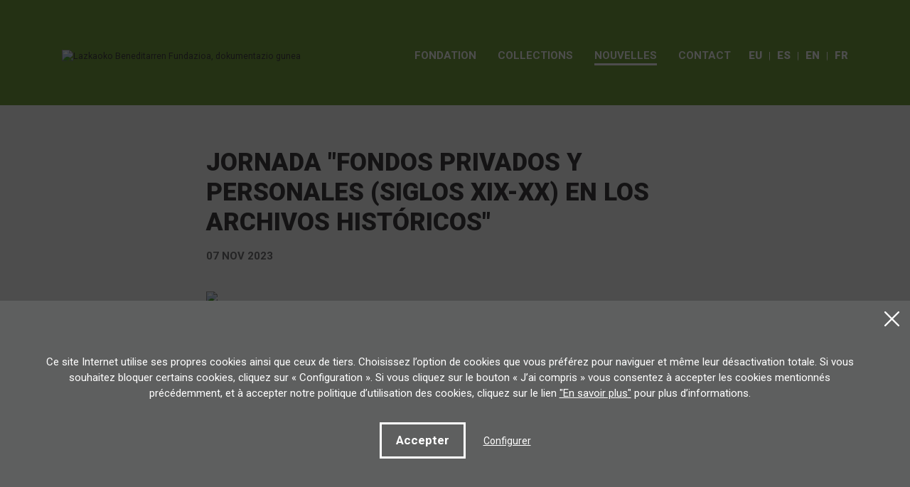

--- FILE ---
content_type: text/html; charset=UTF-8
request_url: https://www.lbf.eus/fr/albisteak/-quotfunts-pribatu-eta-pertsonalak-xix-eta-xx-mendeetakoak-agiritegi-historikoetan-quot-jardunaldia/no-14/
body_size: 8610
content:
<!DOCTYPE html>
<html lang="fr">

<head>
    <!-- Required meta tags -->
    <meta charset="utf-8">
    <title>JORNADA &quot;FONDOS PRIVADOS Y PERSONALES (SIGLOS XIX-XX) EN LOS ARCHIVOS HISTÓRICOS&quot;.Lazkaoko Beneditarren Fundazioa, dokumentazio gunea</title>
    <meta name="viewport" content="width=device-width, initial-scale=1, shrink-to-fit=no">
    <!-- SEO meta -->
    <meta name="description" content="">
    
    <!-- Facebook meta -->
    <meta property="og:title" content="JORNADA &quot;FONDOS PRIVADOS Y PERSONALES (SIGLOS XIX-XX) EN LOS ARCHIVOS HISTÓRICOS&quot;.Lazkaoko Beneditarren Fundazioa, dokumentazio gunea">
    <meta property="og:image" content="https://www.lbf.eus/img/logo-oina.svg">
    <meta property="og:url" content="https://www.lbf.eus/files/albisteak/14_1.jpg">
    <meta property="og:site-name" content="">
    <meta property="og:description" content="">
    <!-- Twitter meta -->
    <meta name="twitter:card" content="summary_large_image">
    <meta name="twitter:site" content="@lotura">
    <meta name="twitter:creator" content="@lotura">
    <meta name="twitter:title" content="JORNADA &quot;FONDOS PRIVADOS Y PERSONALES (SIGLOS XIX-XX) EN LOS ARCHIVOS HISTÓRICOS&quot;.Lazkaoko Beneditarren Fundazioa, dokumentazio gunea">
    <meta name="twitter:description" content="">
    <meta name="twitter:image:src" content="https://www.lbf.eus/img/logo-oina.svg">
    <meta name="theme-color" content="#ffffff" />
    <link rel="icon" type="image/png" href="/img/favicon.png" sizes="32x32">
    <link rel="icon" type="image/png" href="/img/favicon-180x180.png" sizes="180x180">
    <link rel="apple-touch-icon" href="/img/favicon-180x180.png">
    <link rel="alternate" hreflang="eu" href="https://www.lbf.eus/eu/albisteak/-quotfunts-pribatu-eta-pertsonalak-xix-eta-xx-mendeetakoak-agiritegi-historikoetan-quot-jardunaldia/no-14/">
    <link rel="alternate" hreflang="es-ES" href="https://www.lbf.eus/es/albisteak/-quotfunts-pribatu-eta-pertsonalak-xix-eta-xx-mendeetakoak-agiritegi-historikoetan-quot-jardunaldia/no-14/"><link rel="alternate" hreflang="en" href="https://www.lbf.eus/en/albisteak/-quotfunts-pribatu-eta-pertsonalak-xix-eta-xx-mendeetakoak-agiritegi-historikoetan-quot-jardunaldia/no-14/">
    <link rel="alternate" hreflang="fr" href="https://www.lbf.eus/fr/albisteak/-quotfunts-pribatu-eta-pertsonalak-xix-eta-xx-mendeetakoak-agiritegi-historikoetan-quot-jardunaldia/no-14/">
    
    <link rel="canonical" href="https://www.lbf.eus/eu/albisteak/-quotfunts-pribatu-eta-pertsonalak-xix-eta-xx-mendeetakoak-agiritegi-historikoetan-quot-jardunaldia/no-14/">
    <script>
        function loadCSS(href, before, media) {
            "use strict";
            var ss = window.document.createElement("link");
            var ref = before || window.document.getElementsByTagName("script")[0];
            var sheets = window.document.styleSheets;
            ss.rel = "stylesheet";
            ss.href = href;
            ss.media = "only x";
            ref.parentNode.insertBefore(ss, ref);

            function toggleMedia() {
                var defined;
                for (var i = 0; i < sheets.length; i++) {
                    if (sheets[i].href && sheets[i].href.indexOf(href) > -1) {
                        defined = true;
                    }
                }
                if (defined) {
                    ss.media = media || "all";
                } else {
                    setTimeout(toggleMedia);
                }
            }
            toggleMedia();
            return ss;
        }
        loadCSS("/css/bootstrap.min.css");
        loadCSS("/css/estiloak.css");
        loadCSS("https://fonts.googleapis.com/css2?family=Roboto:wght@400;700;900&display=swap");
        loadCSS("/css/imprimatu.css", "", "print");
    </script>
    <noscript>
        <link rel="stylesheet" href="/css/bootstrap.min.css">
        <link rel="stylesheet" href="/css/estiloak.css">
        <link rel="preconnect" href="https://fonts.gstatic.com">
        <link href="https://fonts.googleapis.com/css2?family=Roboto:wght@400;700;900&display=swap" rel="stylesheet">
        <link href="/css/imprimatu.css" rel="stylesheet" media="print">
    </noscript>
    

    <link rel="manifest" href="/manifest.json">
    </link>
</head>

<body class="header" itemscope itemtype="http://schema.org/WebPage">
    <!-- INICIO Precarga -->
<style>
	#contenido-carga {opacity: 1;transition: opacity 1s; }
	#contenido-carga.ezkutatu {opacity: 0;transition: none}
	#loading {position: fixed;z-index: 100000;margin-top: 0;top: 0;bottom: 0;right: 0;left: 0;background: #fff}
	
	.precarga {-webkit-transition: all 0.5s ease-in-out;-moz-transition: all 0.5s ease-in-out;-o-transition: all 0.5s ease-in-out;-ms-transition: all 0.5s ease-in-out;opacity: 1;visibility: visible}
	.precarga.quitar {opacity: 0;visibility: hidden}
	
		.loader {
	  width: 40px;
	  height: 40px;
	  border-radius: 50%;
	  border: solid 4px;
	  border-color: #000000 #00000010 #00000010;
	  position: relative;
	  animation-name: spin;
	  animation-duration: 1s;
	  animation-iteration-count: infinite;
	  animation-timing-function: linear;
	
	}
	
	@keyframes spin {
	  to {
		transform: rotate(360deg);
	  }
	}
		.loader-wrapper {
			display: flex;
	  flex-wrap: wrap;
	  justify-content: center;
			  width: 100%;
			height: 100%;
		}
		.container-loader {margin: 1.5%;
	  display: inline-flex;
	  justify-content: center;
	  align-items: center;
	  width: 100%;
			height: 100%;
	  background-color: #fff;
	
	}
	</style>
	<script>
		var elements = '<div class="loader-wrapper"><div class="container-loader"><div class="loader"></div></div></div>';
		var precarga = document.createElement('div');
		var body = document.getElementsByTagName('body')[0];
		precarga.id = 'loading';
		precarga.className += "precarga";
		body.className += " sinScroll";
		body.appendChild(precarga);
		precarga.innerHTML = elements;
		window.onload = function presenta() {
				document.getElementById("contenido-carga").classList.remove("ezkutatu");
				precarga.className += " quitar";	
				document.getElementsByTagName('body')[0].classList.remove("sinScroll");
			}
	</script>
	<noscript>
	<style>
		#loading {display: none}
		#contenido-carga.ezkutatu {opacity: 1;visibility: visible}
	</style>
	</noscript>
	<!-- FIN Precarga -->
	
	
	
	
	

    <div id="contenido-carga" class="ezkutatu">
        <p class="sr-only"><a href="#contenido" accesskey="c">Ir directamente al contenido</a></p>
        <!-- INICIO Cabecera -->
        
<script>
  window.addEventListener('DOMContentLoaded', function () {
    var resolucion = window.innerWidth;

    var resolucionAnterior = Get_Cookie('web_resolucion')
    //alert (resolucion + "--" + resolucionAnterior);
    var today = new Date();
    var expires = new Date(today.getTime() + (1000 * 60 * 60 * 24)); // 1 dia
    if (resolucion != resolucionAnterior) {
      //alert (resolucion + "--" + resolucionAnterior);
      Set_Cookie("web_resolucion", resolucion, expires, "/", "");
      location.reload(true);
    }
  });
</script>



<div id="header">
  <div class="container-fluid">
    <div class="row">
      <div class="col-12">
        <nav class="navbar navbar-expand-lg navbar-menu"> <a class="navbar-brand" href="/"><img src="/img/logo.svg" alt="Lazkaoko Beneditarren Fundazioa, dokumentazio gunea"></a>
          <button class="navbar-toggler" type="button" data-toggle="collapse" data-target="#navbarSupportedContent"
            aria-controls="navbarSupportedContent" aria-expanded="false" aria-label="Toggle navigation"> <span class="navbar-toggler-icon"></span> </button>
          <div class="collapse navbar-collapse" id="navbarSupportedContent">
            <ul class="nav nav-hizkuntzak">
              <li class="nav-item">
                <a class="nav-link" hreflang="eu" href="/eu/albisteak/-quotfunts-pribatu-eta-pertsonalak-xix-eta-xx-mendeetakoak-agiritegi-historikoetan-quot-jardunaldia/no-14/">EU</a>
              </li>
              <li class="nav-item">
                <a class="nav-link" hreflang="fr" href="/es/albisteak/-quotfunts-pribatu-eta-pertsonalak-xix-eta-xx-mendeetakoak-agiritegi-historikoetan-quot-jardunaldia/no-14/">ES</a>
              </li>
              <li class="nav-item">
                <a class="nav-link" hreflang="en" href="/en/albisteak/-quotfunts-pribatu-eta-pertsonalak-xix-eta-xx-mendeetakoak-agiritegi-historikoetan-quot-jardunaldia/no-14/">EN</a>
              </li>
              <li class="nav-item">
                <a class="nav-link active" hreflang="fr" href="/fr/albisteak/-quotfunts-pribatu-eta-pertsonalak-xix-eta-xx-mendeetakoak-agiritegi-historikoetan-quot-jardunaldia/no-14/">FR</a>
              </li>
            </ul>
            <ul class="navbar-nav mr-auto">
              <li class="nav-item dropdown ">
                <a class="nav-link dropdown-toggle" href="#" id="navbarDropdown" role="button" data-toggle="dropdown" aria-haspopup="true" aria-expanded="false">Fondation</a>
              <div class="dropdown-menu" aria-labelledby="navbarDropdown">
              	
              	<a class="dropdown-item" href="/fr/fundazioa/le-contexte/co-1/">Le contexte</a><a class="dropdown-item" href="/fr/fundazioa/le-fondation/co-2/">Le fondation</a><a class="dropdown-item" href="/fr/fundazioa/les-objectibs/co-3/">Les objectibs</a>
              </div>
            </li>
              <li class="nav-item "> <a class="nav-link" href="/fr/funtsak/">Collections</a> </li>
              <li class="nav-item active"> <a class="nav-link" href="/fr/albisteak/">Nouvelles</a> </li>
              <li class="nav-item "> <a class="nav-link" href="/fr/harremanetarako/">Contact</a> </li>
            </ul>

          </div>
        </nav>
      </div>
    </div>
  </div>
</div>
        <!-- FIN Cabecera -->
        <!-- INICIO Cuerpo -->
        <section role="main" id="contenido">
            
            <div class="container-fluid">
                <div class="row justify-content-center">
                    <div class="col-12 col-md-11 col-lg-10 col-xl-8">
                        <header>
                            <h1 class="barruan">JORNADA &quot;FONDOS PRIVADOS Y PERSONALES (SIGLOS XIX-XX) EN LOS ARCHIVOS HISTÓRICOS&quot;</h1>
                            <p class="data">07 Nov 2023</p>
                        </header>
                        <article>
                            <p><img src="/files/albisteak/14_2.jpg"></p>
                            <p>Lazkaoko Beneditarren Fundazioa ha participado en la jornada “Fondos privados y personales (siglos XIX-XX) en los archivos históricos” organizada por el Archivo Histórico de Euskadi y la Fundación Sabino Arana. La jornada se ha celebrado el 7 de noviembre en la sede de la Fundación Sabino Arana, en Bilbao, y en ella han participado Borja Aguinagalde, director del Archivo Histórico de Euskadi, Miquel Pérez, responsable de difusión del Archivo Histórico de Catalunya, Iñaki Goiogana, archivero de la Fundación Sabino Arana, y Miren Barandiaran, en representación de Lazkaoko Beneditarren Fundazioa. En la jornada se ha tratado sobre la aportación que los archivos privados hacen a la investigación, así como sobre la necesidad de garantizar su conservación y difusión.</p>
                        </article>
                        
                        <footer>
                            <div class="row">
                                <div class="col-12 col-sm-6"><p><a href="/fr/albisteak/" class="itzuli">Retour à la liste</a></p></div>
                                <div class="col-12 col-sm-6">
                                    <div id="social">
                                        <a href="https://wa.me/?text=https://www.lbf.eus/fr/albisteak/jornada-quotfondos-privados-y-personales-siglos-xix-xx-en-los-archivos-historicos-quot/no-14/" title="Compartir en Whatsapp" class="social" target="_blank" style="display: inline-block; border-radius: 26px; line-height: 26px; height: 26px; width: 26px; text-align: center;"><svg xmlns="http://www.w3.org/2000/svg" xmlns:xlink="http://www.w3.org/1999/xlink" viewBox="0 0 32 42" version="1.1" role="img" aria-labelledby="at-svg-whatsapp-4" style="fill: rgb(255, 255, 255); width: 24px; height: 24px;">
                                                <g data-v-559596b1="">
                                                    <path d="M19.11 17.205c-.372 0-1.088 1.39-1.518 1.39a.63.63 0 0 1-.315-.1c-.802-.402-1.504-.817-2.163-1.447-.545-.516-1.146-1.29-1.46-1.963a.426.426 0 0 1-.073-.215c0-.33.99-.945.99-1.49 0-.143-.73-2.09-.832-2.335-.143-.372-.214-.487-.6-.487-.187 0-.36-.043-.53-.043-.302 0-.53.115-.746.315-.688.645-1.032 1.318-1.06 2.264v.114c-.015.99.472 1.977 1.017 2.78 1.23 1.82 2.506 3.41 4.554 4.34.616.287 2.035.888 2.722.888.817 0 2.15-.515 2.478-1.318.13-.33.244-.73.244-1.088 0-.058 0-.144-.03-.215-.1-.172-2.434-1.39-2.678-1.39zm-2.908 7.593c-1.747 0-3.48-.53-4.942-1.49L7.793 24.41l1.132-3.337a8.955 8.955 0 0 1-1.72-5.272c0-4.955 4.04-8.995 8.997-8.995S25.2 10.845 25.2 15.8c0 4.958-4.04 8.998-8.998 8.998zm0-19.798c-5.96 0-10.8 4.842-10.8 10.8 0 1.964.53 3.898 1.546 5.574L5 27.176l5.974-1.92a10.807 10.807 0 0 0 16.03-9.455c0-5.958-4.842-10.8-10.802-10.8z" fill-rule="evenodd"></path>
                                                </g>
                                            </svg></a>
                                        <a href="https://www.linkedin.com/sharing/share-offsite/?url=https://www.lbf.eus/fr/albisteak/jornada-quotfondos-privados-y-personales-siglos-xix-xx-en-los-archivos-historicos-quot/no-14/" title="Compartir en Linkedin" class="social" target="_blank" style="display: inline-block; border-radius: 26px; line-height: 26px; height: 26px; width: 26px; text-align: center;"><svg xmlns="http://www.w3.org/2000/svg" xmlns:xlink="http://www.w3.org/1999/xlink" viewBox="0 0 32 44" version="1.1" role="img" aria-labelledby="at-svg-linkedin-1" style="fill: rgb(255, 255, 255); width: 24px; height: 24px;">
                                                <g data-v-559596b1="">
                                                    <path d="M26 25.963h-4.185v-6.55c0-1.56-.027-3.57-2.175-3.57-2.18 0-2.51 1.7-2.51 3.46v6.66h-4.182V12.495h4.012v1.84h.058c.558-1.058 1.924-2.174 3.96-2.174 4.24 0 5.022 2.79 5.022 6.417v7.386zM8.23 10.655a2.426 2.426 0 0 1 0-4.855 2.427 2.427 0 0 1 0 4.855zm-2.098 1.84h4.19v13.468h-4.19V12.495z" fill-rule="evenodd"></path>
                                                </g>
                                            </svg></a>
                                        <a href="http://twitter.com/share?url=https://www.lbf.eus/fr/albisteak/jornada-quotfondos-privados-y-personales-siglos-xix-xx-en-los-archivos-historicos-quot/no-14/" title="Compartir en Twitter" class="social" target="_blank" style="display: inline-block; border-radius: 26px; line-height: 26px; height: 26px; width: 26px; text-align: center;"><svg xmlns="http://www.w3.org/2000/svg" xmlns:xlink="http://www.w3.org/1999/xlink" viewBox="0 0 32 42" version="1.1" role="img" aria-labelledby="at-svg-twitter-2" style="fill: rgb(255, 255, 255); width: 24px; height: 24px;">
                                                <g data-v-559596b1="">
                                                    <path d="M27.996 10.116c-.81.36-1.68.602-2.592.71a4.526 4.526 0 0 0 1.984-2.496 9.037 9.037 0 0 1-2.866 1.095 4.513 4.513 0 0 0-7.69 4.116 12.81 12.81 0 0 1-9.3-4.715 4.49 4.49 0 0 0-.612 2.27 4.51 4.51 0 0 0 2.008 3.755 4.495 4.495 0 0 1-2.044-.564v.057a4.515 4.515 0 0 0 3.62 4.425 4.52 4.52 0 0 1-2.04.077 4.517 4.517 0 0 0 4.217 3.134 9.055 9.055 0 0 1-5.604 1.93A9.18 9.18 0 0 1 6 23.85a12.773 12.773 0 0 0 6.918 2.027c8.3 0 12.84-6.876 12.84-12.84 0-.195-.005-.39-.014-.583a9.172 9.172 0 0 0 2.252-2.336" fill-rule="evenodd"></path>
                                                </g>
                                            </svg></a>
                                        <a href="http://www.facebook.com/sharer.php?u=https://www.lbf.eus/fr/albisteak/jornada-quotfondos-privados-y-personales-siglos-xix-xx-en-los-archivos-historicos-quot/no-14/" title="Compartir en Facebook" class="social" target="_blank" style="display: inline-block; border-radius: 26px; line-height: 26px; height: 26px; width: 26px; text-align: center;"><svg xmlns="http://www.w3.org/2000/svg" xmlns:xlink="http://www.w3.org/1999/xlink" viewBox="0 0 32 42" version="1.1" role="img" aria-labelledby="at-svg-facebook-3" style="fill: rgb(255, 255, 255); width: 24px; height: 24px;">
                                                <g data-v-559596b1="">
                                                    <path d="M22 5.16c-.406-.054-1.806-.16-3.43-.16-3.4 0-5.733 1.825-5.733 5.17v2.882H9v3.913h3.837V27h4.604V16.965h3.823l.587-3.913h-4.41v-2.5c0-1.123.347-1.903 2.198-1.903H22V5.16z" fill-rule="evenodd"></path>
                                                </g>
                                            </svg></a>
                                        <a href="mailto:?Subject=Simple Share Buttons&amp;Body=Ésto%20te%20puede%20interesar:%20 https://www.lbf.eus/fr/albisteak/jornada-quotfondos-privados-y-personales-siglos-xix-xx-en-los-archivos-historicos-quot/no-14/" title="Enviar por correo" class="social" style="display: inline-block; border-radius: 26px; line-height: 26px; height: 26px; width: 26px; text-align: center;"><svg xmlns="http://www.w3.org/2000/svg" xmlns:xlink="http://www.w3.org/1999/xlink" viewBox="0 0 32 42" version="1.1" role="img" aria-labelledby="at-svg-email-5" style="fill: rgb(255, 255, 255); width: 20px; height: 20px;">
                                                <g data-v-559596b1="">
                                                    <g fill-rule="evenodd"></g>
                                                    <path d="M27 22.757c0 1.24-.988 2.243-2.19 2.243H7.19C5.98 25 5 23.994 5 22.757V13.67c0-.556.39-.773.855-.496l8.78 5.238c.782.467 1.95.467 2.73 0l8.78-5.238c.472-.28.855-.063.855.495v9.087z"></path>
                                                    <path d="M27 9.243C27 8.006 26.02 7 24.81 7H7.19C5.988 7 5 8.004 5 9.243v.465c0 .554.385 1.232.857 1.514l9.61 5.733c.267.16.8.16 1.067 0l9.61-5.733c.473-.283.856-.96.856-1.514v-.465z"></path>
                                                </g>
                                            </svg>
                                        </a>
                                    </div>
                                </div>
                            </div>
                        </footer>
                        
                    </div>
                </div>
            </div>


        </section>
        <!-- FIN Cuerpo -->
        <!-- INICIO Pie -->
        <footer role="contentinfo">
    <div id="footer">
        <div class="funtsak-ikertzailea">
            <div class="funtsak">
                <h2></h2>
                
                <p><a href="/fr/harremanetarako/" class="btn-harremana">Contactez-nous </a></p>
            </div>
            <div class="ikertzailea">
                <h2></h2>
                
                <p><a href="/fr/harremanetarako/" class="btn-harremana">Contactez-nous</a></p>
            </div>
        </div>

        <div class="container-fluid">
            <div class="row justify-content-center">
                <div class="col-12">
                    <div class="text-center">
                        <p class="logo-pie"><a href="/"><img src="/img/logo-oina.svg"
                                    alt="Lazkaoko Beneditarren Fundazioa, dokumentazio gunea"></a></p>
                        <p>lbf@lbf.eus<br>
                            (+34) 943 888 781</p>
                        <p><a href="/fr/harremanetarako/" class="btn btn-jarri">Contactez-nous </a></p>
                        <p class="dir">Elosegi 27, 20210 Lazkao, Gipuzkoa</p>
                        <p class="maps"><a
                                href="https://www.google.com/maps/place/Lazkaoko+Beneditarren+Fundazioa/@43.0368448,-2.1890695,16.73z/data=!4m13!1m7!3m6!1s0xd503701e82dde79:0xb474dc0ec60510b!2sElosegi+Kalea,+27,+20210+Lazkao,+Gipuzkoa!3b1!8m2!3d43.0367741!4d-2.1880534!3m4!1s0xd503701c15faeb5:0xa251f934b6a75e38!8m2!3d43.0366759!4d-2.1879264"
                                target="_blank">GOOGLE MAPSEN IKUSI</a></p>
                    </div>
                </div>
            </div>
            <div class="row">
                <div class="col-12 col-md-8">
                    <div class="nav nav-legal">

                        <li class="nav-item">
                            <a class="nav-link" href="/fr/legal/conditions-dutilisation/co-8/">Conditions d'utilisation</a>
                          </li><li class="nav-item">
                            <a class="nav-link" href="/fr/legal/politique-de-confidentialite/co-9/">Politique de confidentialité</a>
                          </li><li class="nav-item">
                            <a class="nav-link" href="/fr/legal/politique-en-matiere-de-cookies/co-10/">Politique en matière de cookies</a>
                          </li>
                    </div>
                </div>
                <div class="col-12 col-md-4">
                    <p class="garapena"><a href="https://www.lotura.com" target="_blank">Desarrollado po <img
                                src="/img/logo-lotura.svg"></a></p>
                </div>
            </div>
        </div>

    </div>
</footer>

<div class="identity-noticebar edge" id="layer_cookie">
    <a id="cerrarnoticebar_x" href="#" class="delete-cookies"></a>
    <div class="identity-noticebar-content"><span class="notice">
            Ce site Internet utilise ses propres cookies ainsi que ceux de tiers. Choisissez l’option de cookies que
            vous préférez pour naviguer et même leur désactivation totale. Si vous souhaitez bloquer certains cookies,
            cliquez sur « Configuration ». Si vous cliquez sur le bouton « J’ai compris » vous consentez à accepter les
            cookies mentionnés précédemment, et à accepter notre politique d’utilisation des cookies, cliquez sur le
            lien <a href="/fr/legal/plitica-cookies/co-10/"
            target="_blank">"En savoir plus"</a>  pour plus d’informations.

        </span>
        <div class="well-cookiebutton">
            <a id="cerrarnoticebar" target="_blank" class="btn-cookie">Accepter</a>
            <!--<a  id="rechazar" target="_blank"  class="btn-cookie">Rechazar</a>-->
            <a href="#" id="configurar" class="btn-configurar">Configurer</a>
        </div>
    </div>
</div>
<div id="capa_fondo_gris"></div>
<div class="itzala-configurar"></div>
<div class="well-configurar">
    <a href="#" id="cerrar_configurar" class="delete-cookies"></a>
    <h2>Personnalisation des cookies</h2>
    <form>
        <div id="lista-cookies">
            <div class="lista-cookies">
                <h3>Cookies Analytics</h3>
                <div class="onoffswitch">
                    <input type="checkbox" name="opcion_analitica" class="onoffswitch-checkbox" id="opcion_analitica"
                        tabindex="0">
                    <label class="onoffswitch-label" for="opcion_analitica">
                        <span class="onoffswitch-inner"></span>
                        <span class="onoffswitch-switch"></span>
                    </label>
                </div>
                <p>Ce site Internet utilise les cookies de tiers afin de calculer le nombre d’utilisateurs et ainsi réaliser la mesure et l'analyse statistique de l’utilisation que font les utilisateurs du service offert. Pour cela, leur navigation est analysée sur notre site Web afin d’améliorer l’offre de produits ou de services que nous leur proposons au moyen du cookie Google Analytics. </p>
            </div>
    
        </div>
        <button type="button" class="btn-guardarcookie" id="btn-guardarcookie">Modifier la configuration</button>
    </form>
</div>
<style>
    .well-configurar {
        transition: all 0.5s ease;
        background: #5e5f5f;
        width: 100%;
        max-width: 600px;
        position: fixed;
        left: 0;
        top: 0;
        height: 100%;
        overflow-y: auto;
        visibility: hidden;
        opacity: 0;
        color: #fff;
        padding: 50px 30px 30px 30px;
        z-index: 100000000000001;
        left: -100%;
        font-size: 1.5rem;
    }

    .well-configurar h2 {
        margin-bottom: 20px;
        color: #fff;
    }

    .well-configurar h3 {
        color: #fff;
    }

    .well-configurar input:focus~label,
    .well-configurar input:valid~label,
    .well-configurar textarea:focus~label,
    .well-configurar textarea:valid~label {
        opacity: 1;
    }

    .itzala-configurar {
        display: block;
        position: fixed;
        left: 0;
        top: 0;
        ;
        right: 0;
        bottom: 0;
        width: 100%;
        height: 100%;
        background: rgba(0, 0, 0, 0.5);
        z-index: 100000000000000;
        left: -100%;
    }

    .well-configurar p {
        margin-bottom: 30px;
    }

    .link-cookie {
        color: #fff;
        text-decoration: underline;
    }

    .link-cookie:hover {
        color: #fff;
        text-decoration: none;
    }

    .identity-noticebar {
        background: #5e5f5f;
        min-height: 30px;
        width: 100%;
        display: none;
        position: fixed;
        bottom: 0;
        left: 0;
        z-index: 2000 !important;
        transition: all 0.5s ease;
        padding: 70px 50px 40px;
    }

    .identity-noticebar+div {
        z-index: 1999 !important;
        position: fixed;
        background: #000;
        display: block;
        width: 100%;
        height: 100%;
        opacity: 0.7;
        top: 0;
        right: 0;
        bottom: 0;
        left: 0;
    }

    /*
.identity-noticebar:not([style*="display:none"]) + div 
 {
   display: none !important;
 }
 */
    .mostrar-configurador .identity-noticebar {
        display: none;
        visibility: hidden;
        opacity: 0;
    }

    .mostrar-configurador .well-configurar,
    .mostrar-configurador .itzala-configurar {
        visibility: visible;
        opacity: 1;
        left: 0;
    }

    .identity-noticebar-content {
        padding: 5px 10px
    }

    .identity-noticebar-content span {
        font-size: 15px;
        color: #fff;
        display: block;
        text-align: center;
        margin-right: 15px
    }

    .identity-noticebar-content span a {
        color: #fff;
        text-decoration: underline
    }

    .well-cookiebutton {
        display: block;
        text-align: center;
        padding: 20px;
    }

    .btn-cookie,
    .btn-guardarcookie {
        border: 3px solid #ffffff;
        -moz-border-radius: 0px;
        -webkit-border-radius: 0px;
        border-radius: 0px;
        -moz-background-clip: padding;
        -webkit-background-clip: padding-box;
        background-clip: padding-box;
        padding: 10px 20px;
        font-weight: bold;
        display: inline-block;
        color: #fff !important;
        text-align: center;
        margin: 10px 10px 10px 10px;
        text-decoration: none;
        cursor: pointer;
        font-size: 17px;
    }

    .btn-guardarcookie {
        background: none;
        margin: -10px 10px 10px 0px;
    }

    .btn-cookie:hover,
    .btn-configurar:hover {
        opacity: 0.7;
        text-decoration: none;
    }

    .btn-configurar {
        font-size: 1.4rem;
        font-weight: normal;
        margin: 20px 10px 30px 10px;
        text-decoration: underline;
        color: #fff !important;
    }

    .onoffswitch {
        position: absolute;
        right: 0;
        top: -5px;
        width: 90px;
        -webkit-user-select: none;
        -moz-user-select: none;
        -ms-user-select: none;
    }

    .onoffswitch-checkbox {
        position: absolute;
        opacity: 0;
        pointer-events: none;
    }

    .onoffswitch-label {
        display: block;
        overflow: hidden;
        cursor: pointer;
        border: 2px solid #999999;
        border-radius: 20px;
    }

    .onoffswitch-inner {
        display: block;
        width: 200%;
        margin-left: -100%;
        transition: margin 0.3s ease-in 0s;
    }

    .onoffswitch-inner:before,
    .onoffswitch-inner:after {
        display: block;
        float: left;
        width: 50%;
        height: 30px;
        padding: 0;
        line-height: 30px;
        font-size: 14px;
        color: white;
        font-family: Trebuchet, Arial, sans-serif;
        font-weight: bold;
        box-sizing: border-box;
    }

    .onoffswitch-inner:before {
        content: "ON";
        padding-left: 10px;
        background-color: #686868;
        color: #FFFFFF;
    }

    .onoffswitch-inner:after {
        content: "OFF";
        padding-right: 10px;
        background-color: #EEEEEE;
        color: #999999;
        text-align: right;
    }

    .onoffswitch-switch {
        display: block;
        width: 18px;
        height: 18px;
        margin: 6px;
        background: #FFFFFF;
        position: absolute;
        top: 2px;
        bottom: 0;
        right: 56px;
        border: 2px solid #999999;
        border-radius: 20px;
        transition: all 0.3s ease-in 0s;
    }

    .onoffswitch-checkbox:checked+.onoffswitch-label .onoffswitch-inner {
        margin-left: 0;
    }

    .onoffswitch-checkbox:checked+.onoffswitch-label .onoffswitch-switch {
        right: 6px;
    }

    .lista-cookies {
        position: relative;
        margin-bottom: 50px;
    }

    .lista-cookies h3 {
        margin-bottom: 10px;
        padding-right: 80px;
    }

    .delete-cookies {
        background-image: url("[data-uri]");
        width: 21px;
        height: 21px;
        background-size: 21px 21px;
        display: block;
        position: absolute;
        top: 15px;
        right: 15px;
    }
</style>

    </div>
    <script src="https://code.jquery.com/jquery-3.3.1.min.js" integrity="sha256-FgpCb/KJQlLNfOu91ta32o/NMZxltwRo8QtmkMRdAu8=" crossorigin="anonymous"></script>
    <script src="https://cdnjs.cloudflare.com/ajax/libs/popper.js/1.14.7/umd/popper.min.js" integrity="sha384-UO2eT0CpHqdSJQ6hJty5KVphtPhzWj9WO1clHTMGa3JDZwrnQq4sF86dIHNDz0W1" crossorigin="anonymous">
    </script>
    <script src="https://stackpath.bootstrapcdn.com/bootstrap/4.3.1/js/bootstrap.min.js" integrity="sha384-JjSmVgyd0p3pXB1rRibZUAYoIIy6OrQ6VrjIEaFf/nJGzIxFDsf4x0xIM+B07jRM" crossorigin="anonymous">
    </script>
    <script src="/js/headroom.min.js"></script>
    <script src="/js/app.js"></script>
    <script src="/js/cookie.js"></script>
</body>

</html>

--- FILE ---
content_type: text/html; charset=UTF-8
request_url: https://www.lbf.eus/fr/albisteak/-quotfunts-pribatu-eta-pertsonalak-xix-eta-xx-mendeetakoak-agiritegi-historikoetan-quot-jardunaldia/no-14/
body_size: 8478
content:
<!DOCTYPE html>
<html lang="fr">

<head>
    <!-- Required meta tags -->
    <meta charset="utf-8">
    <title>JORNADA &quot;FONDOS PRIVADOS Y PERSONALES (SIGLOS XIX-XX) EN LOS ARCHIVOS HISTÓRICOS&quot;.Lazkaoko Beneditarren Fundazioa, dokumentazio gunea</title>
    <meta name="viewport" content="width=device-width, initial-scale=1, shrink-to-fit=no">
    <!-- SEO meta -->
    <meta name="description" content="">
    
    <!-- Facebook meta -->
    <meta property="og:title" content="JORNADA &quot;FONDOS PRIVADOS Y PERSONALES (SIGLOS XIX-XX) EN LOS ARCHIVOS HISTÓRICOS&quot;.Lazkaoko Beneditarren Fundazioa, dokumentazio gunea">
    <meta property="og:image" content="https://www.lbf.eus/img/logo-oina.svg">
    <meta property="og:url" content="https://www.lbf.eus/files/albisteak/14_1.jpg">
    <meta property="og:site-name" content="">
    <meta property="og:description" content="">
    <!-- Twitter meta -->
    <meta name="twitter:card" content="summary_large_image">
    <meta name="twitter:site" content="@lotura">
    <meta name="twitter:creator" content="@lotura">
    <meta name="twitter:title" content="JORNADA &quot;FONDOS PRIVADOS Y PERSONALES (SIGLOS XIX-XX) EN LOS ARCHIVOS HISTÓRICOS&quot;.Lazkaoko Beneditarren Fundazioa, dokumentazio gunea">
    <meta name="twitter:description" content="">
    <meta name="twitter:image:src" content="https://www.lbf.eus/img/logo-oina.svg">
    <meta name="theme-color" content="#ffffff" />
    <link rel="icon" type="image/png" href="/img/favicon.png" sizes="32x32">
    <link rel="icon" type="image/png" href="/img/favicon-180x180.png" sizes="180x180">
    <link rel="apple-touch-icon" href="/img/favicon-180x180.png">
    <link rel="alternate" hreflang="eu" href="https://www.lbf.eus/eu/albisteak/-quotfunts-pribatu-eta-pertsonalak-xix-eta-xx-mendeetakoak-agiritegi-historikoetan-quot-jardunaldia/no-14/">
    <link rel="alternate" hreflang="es-ES" href="https://www.lbf.eus/es/albisteak/-quotfunts-pribatu-eta-pertsonalak-xix-eta-xx-mendeetakoak-agiritegi-historikoetan-quot-jardunaldia/no-14/"><link rel="alternate" hreflang="en" href="https://www.lbf.eus/en/albisteak/-quotfunts-pribatu-eta-pertsonalak-xix-eta-xx-mendeetakoak-agiritegi-historikoetan-quot-jardunaldia/no-14/">
    <link rel="alternate" hreflang="fr" href="https://www.lbf.eus/fr/albisteak/-quotfunts-pribatu-eta-pertsonalak-xix-eta-xx-mendeetakoak-agiritegi-historikoetan-quot-jardunaldia/no-14/">
    
    <link rel="canonical" href="https://www.lbf.eus/eu/albisteak/-quotfunts-pribatu-eta-pertsonalak-xix-eta-xx-mendeetakoak-agiritegi-historikoetan-quot-jardunaldia/no-14/">
    <script>
        function loadCSS(href, before, media) {
            "use strict";
            var ss = window.document.createElement("link");
            var ref = before || window.document.getElementsByTagName("script")[0];
            var sheets = window.document.styleSheets;
            ss.rel = "stylesheet";
            ss.href = href;
            ss.media = "only x";
            ref.parentNode.insertBefore(ss, ref);

            function toggleMedia() {
                var defined;
                for (var i = 0; i < sheets.length; i++) {
                    if (sheets[i].href && sheets[i].href.indexOf(href) > -1) {
                        defined = true;
                    }
                }
                if (defined) {
                    ss.media = media || "all";
                } else {
                    setTimeout(toggleMedia);
                }
            }
            toggleMedia();
            return ss;
        }
        loadCSS("/css/bootstrap.min.css");
        loadCSS("/css/estiloak.css");
        loadCSS("https://fonts.googleapis.com/css2?family=Roboto:wght@400;700;900&display=swap");
        loadCSS("/css/imprimatu.css", "", "print");
    </script>
    <noscript>
        <link rel="stylesheet" href="/css/bootstrap.min.css">
        <link rel="stylesheet" href="/css/estiloak.css">
        <link rel="preconnect" href="https://fonts.gstatic.com">
        <link href="https://fonts.googleapis.com/css2?family=Roboto:wght@400;700;900&display=swap" rel="stylesheet">
        <link href="/css/imprimatu.css" rel="stylesheet" media="print">
    </noscript>
    

    <link rel="manifest" href="/manifest.json">
    </link>
</head>

<body class="header" itemscope itemtype="http://schema.org/WebPage">
    <!-- INICIO Precarga -->
<style>
	#contenido-carga {opacity: 1;transition: opacity 1s; }
	#contenido-carga.ezkutatu {opacity: 0;transition: none}
	#loading {position: fixed;z-index: 100000;margin-top: 0;top: 0;bottom: 0;right: 0;left: 0;background: #fff}
	
	.precarga {-webkit-transition: all 0.5s ease-in-out;-moz-transition: all 0.5s ease-in-out;-o-transition: all 0.5s ease-in-out;-ms-transition: all 0.5s ease-in-out;opacity: 1;visibility: visible}
	.precarga.quitar {opacity: 0;visibility: hidden}
	
		.loader {
	  width: 40px;
	  height: 40px;
	  border-radius: 50%;
	  border: solid 4px;
	  border-color: #000000 #00000010 #00000010;
	  position: relative;
	  animation-name: spin;
	  animation-duration: 1s;
	  animation-iteration-count: infinite;
	  animation-timing-function: linear;
	
	}
	
	@keyframes spin {
	  to {
		transform: rotate(360deg);
	  }
	}
		.loader-wrapper {
			display: flex;
	  flex-wrap: wrap;
	  justify-content: center;
			  width: 100%;
			height: 100%;
		}
		.container-loader {margin: 1.5%;
	  display: inline-flex;
	  justify-content: center;
	  align-items: center;
	  width: 100%;
			height: 100%;
	  background-color: #fff;
	
	}
	</style>
	<script>
		var elements = '<div class="loader-wrapper"><div class="container-loader"><div class="loader"></div></div></div>';
		var precarga = document.createElement('div');
		var body = document.getElementsByTagName('body')[0];
		precarga.id = 'loading';
		precarga.className += "precarga";
		body.className += " sinScroll";
		body.appendChild(precarga);
		precarga.innerHTML = elements;
		window.onload = function presenta() {
				document.getElementById("contenido-carga").classList.remove("ezkutatu");
				precarga.className += " quitar";	
				document.getElementsByTagName('body')[0].classList.remove("sinScroll");
			}
	</script>
	<noscript>
	<style>
		#loading {display: none}
		#contenido-carga.ezkutatu {opacity: 1;visibility: visible}
	</style>
	</noscript>
	<!-- FIN Precarga -->
	
	
	
	
	

    <div id="contenido-carga" class="ezkutatu">
        <p class="sr-only"><a href="#contenido" accesskey="c">Ir directamente al contenido</a></p>
        <!-- INICIO Cabecera -->
        
<script>
  window.addEventListener('DOMContentLoaded', function () {
    var resolucion = window.innerWidth;

    var resolucionAnterior = Get_Cookie('web_resolucion')
    //alert (resolucion + "--" + resolucionAnterior);
    var today = new Date();
    var expires = new Date(today.getTime() + (1000 * 60 * 60 * 24)); // 1 dia
    if (resolucion != resolucionAnterior) {
      //alert (resolucion + "--" + resolucionAnterior);
      Set_Cookie("web_resolucion", resolucion, expires, "/", "");
      location.reload(true);
    }
  });
</script>



<div id="header">
  <div class="container-fluid">
    <div class="row">
      <div class="col-12">
        <nav class="navbar navbar-expand-lg navbar-menu"> <a class="navbar-brand" href="/"><img src="/img/logo.svg" alt="Lazkaoko Beneditarren Fundazioa, dokumentazio gunea"></a>
          <button class="navbar-toggler" type="button" data-toggle="collapse" data-target="#navbarSupportedContent"
            aria-controls="navbarSupportedContent" aria-expanded="false" aria-label="Toggle navigation"> <span class="navbar-toggler-icon"></span> </button>
          <div class="collapse navbar-collapse" id="navbarSupportedContent">
            <ul class="nav nav-hizkuntzak">
              <li class="nav-item">
                <a class="nav-link" hreflang="eu" href="/eu/albisteak/-quotfunts-pribatu-eta-pertsonalak-xix-eta-xx-mendeetakoak-agiritegi-historikoetan-quot-jardunaldia/no-14/">EU</a>
              </li>
              <li class="nav-item">
                <a class="nav-link" hreflang="fr" href="/es/albisteak/-quotfunts-pribatu-eta-pertsonalak-xix-eta-xx-mendeetakoak-agiritegi-historikoetan-quot-jardunaldia/no-14/">ES</a>
              </li>
              <li class="nav-item">
                <a class="nav-link" hreflang="en" href="/en/albisteak/-quotfunts-pribatu-eta-pertsonalak-xix-eta-xx-mendeetakoak-agiritegi-historikoetan-quot-jardunaldia/no-14/">EN</a>
              </li>
              <li class="nav-item">
                <a class="nav-link active" hreflang="fr" href="/fr/albisteak/-quotfunts-pribatu-eta-pertsonalak-xix-eta-xx-mendeetakoak-agiritegi-historikoetan-quot-jardunaldia/no-14/">FR</a>
              </li>
            </ul>
            <ul class="navbar-nav mr-auto">
              <li class="nav-item dropdown ">
                <a class="nav-link dropdown-toggle" href="#" id="navbarDropdown" role="button" data-toggle="dropdown" aria-haspopup="true" aria-expanded="false">Fondation</a>
              <div class="dropdown-menu" aria-labelledby="navbarDropdown">
              	
              	<a class="dropdown-item" href="/fr/fundazioa/le-contexte/co-1/">Le contexte</a><a class="dropdown-item" href="/fr/fundazioa/le-fondation/co-2/">Le fondation</a><a class="dropdown-item" href="/fr/fundazioa/les-objectibs/co-3/">Les objectibs</a>
              </div>
            </li>
              <li class="nav-item "> <a class="nav-link" href="/fr/funtsak/">Collections</a> </li>
              <li class="nav-item active"> <a class="nav-link" href="/fr/albisteak/">Nouvelles</a> </li>
              <li class="nav-item "> <a class="nav-link" href="/fr/harremanetarako/">Contact</a> </li>
            </ul>

          </div>
        </nav>
      </div>
    </div>
  </div>
</div>
        <!-- FIN Cabecera -->
        <!-- INICIO Cuerpo -->
        <section role="main" id="contenido">
            
            <div class="container-fluid">
                <div class="row justify-content-center">
                    <div class="col-12 col-md-11 col-lg-10 col-xl-8">
                        <header>
                            <h1 class="barruan">JORNADA &quot;FONDOS PRIVADOS Y PERSONALES (SIGLOS XIX-XX) EN LOS ARCHIVOS HISTÓRICOS&quot;</h1>
                            <p class="data">07 Nov 2023</p>
                        </header>
                        <article>
                            <p><img src="/files/albisteak/14_2.jpg"></p>
                            <p>Lazkaoko Beneditarren Fundazioa ha participado en la jornada “Fondos privados y personales (siglos XIX-XX) en los archivos históricos” organizada por el Archivo Histórico de Euskadi y la Fundación Sabino Arana. La jornada se ha celebrado el 7 de noviembre en la sede de la Fundación Sabino Arana, en Bilbao, y en ella han participado Borja Aguinagalde, director del Archivo Histórico de Euskadi, Miquel Pérez, responsable de difusión del Archivo Histórico de Catalunya, Iñaki Goiogana, archivero de la Fundación Sabino Arana, y Miren Barandiaran, en representación de Lazkaoko Beneditarren Fundazioa. En la jornada se ha tratado sobre la aportación que los archivos privados hacen a la investigación, así como sobre la necesidad de garantizar su conservación y difusión.</p>
                        </article>
                        
                        <footer>
                            <div class="row">
                                <div class="col-12 col-sm-6"><p><a href="https://www.lbf.eus/fr/albisteak/-quotfunts-pribatu-eta-pertsonalak-xix-eta-xx-mendeetakoak-agiritegi-historikoetan-quot-jardunaldia/no-14/" class="itzuli">Retour à la liste</a></p></div>
                                <div class="col-12 col-sm-6">
                                    <div id="social">
                                        <a href="https://wa.me/?text=https://www.lbf.eus/fr/albisteak/jornada-quotfondos-privados-y-personales-siglos-xix-xx-en-los-archivos-historicos-quot/no-14/" title="Compartir en Whatsapp" class="social" target="_blank" style="display: inline-block; border-radius: 26px; line-height: 26px; height: 26px; width: 26px; text-align: center;"><svg xmlns="http://www.w3.org/2000/svg" xmlns:xlink="http://www.w3.org/1999/xlink" viewBox="0 0 32 42" version="1.1" role="img" aria-labelledby="at-svg-whatsapp-4" style="fill: rgb(255, 255, 255); width: 24px; height: 24px;">
                                                <g data-v-559596b1="">
                                                    <path d="M19.11 17.205c-.372 0-1.088 1.39-1.518 1.39a.63.63 0 0 1-.315-.1c-.802-.402-1.504-.817-2.163-1.447-.545-.516-1.146-1.29-1.46-1.963a.426.426 0 0 1-.073-.215c0-.33.99-.945.99-1.49 0-.143-.73-2.09-.832-2.335-.143-.372-.214-.487-.6-.487-.187 0-.36-.043-.53-.043-.302 0-.53.115-.746.315-.688.645-1.032 1.318-1.06 2.264v.114c-.015.99.472 1.977 1.017 2.78 1.23 1.82 2.506 3.41 4.554 4.34.616.287 2.035.888 2.722.888.817 0 2.15-.515 2.478-1.318.13-.33.244-.73.244-1.088 0-.058 0-.144-.03-.215-.1-.172-2.434-1.39-2.678-1.39zm-2.908 7.593c-1.747 0-3.48-.53-4.942-1.49L7.793 24.41l1.132-3.337a8.955 8.955 0 0 1-1.72-5.272c0-4.955 4.04-8.995 8.997-8.995S25.2 10.845 25.2 15.8c0 4.958-4.04 8.998-8.998 8.998zm0-19.798c-5.96 0-10.8 4.842-10.8 10.8 0 1.964.53 3.898 1.546 5.574L5 27.176l5.974-1.92a10.807 10.807 0 0 0 16.03-9.455c0-5.958-4.842-10.8-10.802-10.8z" fill-rule="evenodd"></path>
                                                </g>
                                            </svg></a>
                                        <a href="https://www.linkedin.com/sharing/share-offsite/?url=https://www.lbf.eus/fr/albisteak/jornada-quotfondos-privados-y-personales-siglos-xix-xx-en-los-archivos-historicos-quot/no-14/" title="Compartir en Linkedin" class="social" target="_blank" style="display: inline-block; border-radius: 26px; line-height: 26px; height: 26px; width: 26px; text-align: center;"><svg xmlns="http://www.w3.org/2000/svg" xmlns:xlink="http://www.w3.org/1999/xlink" viewBox="0 0 32 44" version="1.1" role="img" aria-labelledby="at-svg-linkedin-1" style="fill: rgb(255, 255, 255); width: 24px; height: 24px;">
                                                <g data-v-559596b1="">
                                                    <path d="M26 25.963h-4.185v-6.55c0-1.56-.027-3.57-2.175-3.57-2.18 0-2.51 1.7-2.51 3.46v6.66h-4.182V12.495h4.012v1.84h.058c.558-1.058 1.924-2.174 3.96-2.174 4.24 0 5.022 2.79 5.022 6.417v7.386zM8.23 10.655a2.426 2.426 0 0 1 0-4.855 2.427 2.427 0 0 1 0 4.855zm-2.098 1.84h4.19v13.468h-4.19V12.495z" fill-rule="evenodd"></path>
                                                </g>
                                            </svg></a>
                                        <a href="http://twitter.com/share?url=https://www.lbf.eus/fr/albisteak/jornada-quotfondos-privados-y-personales-siglos-xix-xx-en-los-archivos-historicos-quot/no-14/" title="Compartir en Twitter" class="social" target="_blank" style="display: inline-block; border-radius: 26px; line-height: 26px; height: 26px; width: 26px; text-align: center;"><svg xmlns="http://www.w3.org/2000/svg" xmlns:xlink="http://www.w3.org/1999/xlink" viewBox="0 0 32 42" version="1.1" role="img" aria-labelledby="at-svg-twitter-2" style="fill: rgb(255, 255, 255); width: 24px; height: 24px;">
                                                <g data-v-559596b1="">
                                                    <path d="M27.996 10.116c-.81.36-1.68.602-2.592.71a4.526 4.526 0 0 0 1.984-2.496 9.037 9.037 0 0 1-2.866 1.095 4.513 4.513 0 0 0-7.69 4.116 12.81 12.81 0 0 1-9.3-4.715 4.49 4.49 0 0 0-.612 2.27 4.51 4.51 0 0 0 2.008 3.755 4.495 4.495 0 0 1-2.044-.564v.057a4.515 4.515 0 0 0 3.62 4.425 4.52 4.52 0 0 1-2.04.077 4.517 4.517 0 0 0 4.217 3.134 9.055 9.055 0 0 1-5.604 1.93A9.18 9.18 0 0 1 6 23.85a12.773 12.773 0 0 0 6.918 2.027c8.3 0 12.84-6.876 12.84-12.84 0-.195-.005-.39-.014-.583a9.172 9.172 0 0 0 2.252-2.336" fill-rule="evenodd"></path>
                                                </g>
                                            </svg></a>
                                        <a href="http://www.facebook.com/sharer.php?u=https://www.lbf.eus/fr/albisteak/jornada-quotfondos-privados-y-personales-siglos-xix-xx-en-los-archivos-historicos-quot/no-14/" title="Compartir en Facebook" class="social" target="_blank" style="display: inline-block; border-radius: 26px; line-height: 26px; height: 26px; width: 26px; text-align: center;"><svg xmlns="http://www.w3.org/2000/svg" xmlns:xlink="http://www.w3.org/1999/xlink" viewBox="0 0 32 42" version="1.1" role="img" aria-labelledby="at-svg-facebook-3" style="fill: rgb(255, 255, 255); width: 24px; height: 24px;">
                                                <g data-v-559596b1="">
                                                    <path d="M22 5.16c-.406-.054-1.806-.16-3.43-.16-3.4 0-5.733 1.825-5.733 5.17v2.882H9v3.913h3.837V27h4.604V16.965h3.823l.587-3.913h-4.41v-2.5c0-1.123.347-1.903 2.198-1.903H22V5.16z" fill-rule="evenodd"></path>
                                                </g>
                                            </svg></a>
                                        <a href="mailto:?Subject=Simple Share Buttons&amp;Body=Ésto%20te%20puede%20interesar:%20 https://www.lbf.eus/fr/albisteak/jornada-quotfondos-privados-y-personales-siglos-xix-xx-en-los-archivos-historicos-quot/no-14/" title="Enviar por correo" class="social" style="display: inline-block; border-radius: 26px; line-height: 26px; height: 26px; width: 26px; text-align: center;"><svg xmlns="http://www.w3.org/2000/svg" xmlns:xlink="http://www.w3.org/1999/xlink" viewBox="0 0 32 42" version="1.1" role="img" aria-labelledby="at-svg-email-5" style="fill: rgb(255, 255, 255); width: 20px; height: 20px;">
                                                <g data-v-559596b1="">
                                                    <g fill-rule="evenodd"></g>
                                                    <path d="M27 22.757c0 1.24-.988 2.243-2.19 2.243H7.19C5.98 25 5 23.994 5 22.757V13.67c0-.556.39-.773.855-.496l8.78 5.238c.782.467 1.95.467 2.73 0l8.78-5.238c.472-.28.855-.063.855.495v9.087z"></path>
                                                    <path d="M27 9.243C27 8.006 26.02 7 24.81 7H7.19C5.988 7 5 8.004 5 9.243v.465c0 .554.385 1.232.857 1.514l9.61 5.733c.267.16.8.16 1.067 0l9.61-5.733c.473-.283.856-.96.856-1.514v-.465z"></path>
                                                </g>
                                            </svg>
                                        </a>
                                    </div>
                                </div>
                            </div>
                        </footer>
                        
                    </div>
                </div>
            </div>


        </section>
        <!-- FIN Cuerpo -->
        <!-- INICIO Pie -->
        <footer role="contentinfo">
    <div id="footer">
        <div class="funtsak-ikertzailea">
            <div class="funtsak">
                <h2></h2>
                
                <p><a href="/fr/harremanetarako/" class="btn-harremana">Contactez-nous </a></p>
            </div>
            <div class="ikertzailea">
                <h2></h2>
                
                <p><a href="/fr/harremanetarako/" class="btn-harremana">Contactez-nous</a></p>
            </div>
        </div>

        <div class="container-fluid">
            <div class="row justify-content-center">
                <div class="col-12">
                    <div class="text-center">
                        <p class="logo-pie"><a href="/"><img src="/img/logo-oina.svg"
                                    alt="Lazkaoko Beneditarren Fundazioa, dokumentazio gunea"></a></p>
                        <p>lbf@lbf.eus<br>
                            (+34) 943 888 781</p>
                        <p><a href="/fr/harremanetarako/" class="btn btn-jarri">Contactez-nous </a></p>
                        <p class="dir">Elosegi 27, 20210 Lazkao, Gipuzkoa</p>
                        <p class="maps"><a
                                href="https://www.google.com/maps/place/Lazkaoko+Beneditarren+Fundazioa/@43.0368448,-2.1890695,16.73z/data=!4m13!1m7!3m6!1s0xd503701e82dde79:0xb474dc0ec60510b!2sElosegi+Kalea,+27,+20210+Lazkao,+Gipuzkoa!3b1!8m2!3d43.0367741!4d-2.1880534!3m4!1s0xd503701c15faeb5:0xa251f934b6a75e38!8m2!3d43.0366759!4d-2.1879264"
                                target="_blank">GOOGLE MAPSEN IKUSI</a></p>
                    </div>
                </div>
            </div>
            <div class="row">
                <div class="col-12 col-md-8">
                    <div class="nav nav-legal">

                        <li class="nav-item">
                            <a class="nav-link" href="/fr/legal/conditions-dutilisation/co-8/">Conditions d'utilisation</a>
                          </li><li class="nav-item">
                            <a class="nav-link" href="/fr/legal/politique-de-confidentialite/co-9/">Politique de confidentialité</a>
                          </li><li class="nav-item">
                            <a class="nav-link" href="/fr/legal/politique-en-matiere-de-cookies/co-10/">Politique en matière de cookies</a>
                          </li>
                    </div>
                </div>
                <div class="col-12 col-md-4">
                    <p class="garapena"><a href="https://www.lotura.com" target="_blank">Desarrollado po <img
                                src="/img/logo-lotura.svg"></a></p>
                </div>
            </div>
        </div>

    </div>
</footer>

<div class="identity-noticebar edge" id="layer_cookie">
    <a id="cerrarnoticebar_x" href="#" class="delete-cookies"></a>
    <div class="identity-noticebar-content"><span class="notice">
            Ce site Internet utilise ses propres cookies ainsi que ceux de tiers. Choisissez l’option de cookies que
            vous préférez pour naviguer et même leur désactivation totale. Si vous souhaitez bloquer certains cookies,
            cliquez sur « Configuration ». Si vous cliquez sur le bouton « J’ai compris » vous consentez à accepter les
            cookies mentionnés précédemment, et à accepter notre politique d’utilisation des cookies, cliquez sur le
            lien <a href="/fr/legal/plitica-cookies/co-10/"
            target="_blank">"En savoir plus"</a>  pour plus d’informations.

        </span>
        <div class="well-cookiebutton">
            <a id="cerrarnoticebar" target="_blank" class="btn-cookie">Accepter</a>
            <!--<a  id="rechazar" target="_blank"  class="btn-cookie">Rechazar</a>-->
            <a href="#" id="configurar" class="btn-configurar">Configurer</a>
        </div>
    </div>
</div>
<div id="capa_fondo_gris"></div>
<div class="itzala-configurar"></div>
<div class="well-configurar">
    <a href="#" id="cerrar_configurar" class="delete-cookies"></a>
    <h2>Personnalisation des cookies</h2>
    <form>
        <div id="lista-cookies">
            <div class="lista-cookies">
                <h3>Cookies Analytics</h3>
                <div class="onoffswitch">
                    <input type="checkbox" name="opcion_analitica" class="onoffswitch-checkbox" id="opcion_analitica"
                        tabindex="0">
                    <label class="onoffswitch-label" for="opcion_analitica">
                        <span class="onoffswitch-inner"></span>
                        <span class="onoffswitch-switch"></span>
                    </label>
                </div>
                <p>Ce site Internet utilise les cookies de tiers afin de calculer le nombre d’utilisateurs et ainsi réaliser la mesure et l'analyse statistique de l’utilisation que font les utilisateurs du service offert. Pour cela, leur navigation est analysée sur notre site Web afin d’améliorer l’offre de produits ou de services que nous leur proposons au moyen du cookie Google Analytics. </p>
            </div>
    
        </div>
        <button type="button" class="btn-guardarcookie" id="btn-guardarcookie">Modifier la configuration</button>
    </form>
</div>
<style>
    .well-configurar {
        transition: all 0.5s ease;
        background: #5e5f5f;
        width: 100%;
        max-width: 600px;
        position: fixed;
        left: 0;
        top: 0;
        height: 100%;
        overflow-y: auto;
        visibility: hidden;
        opacity: 0;
        color: #fff;
        padding: 50px 30px 30px 30px;
        z-index: 100000000000001;
        left: -100%;
        font-size: 1.5rem;
    }

    .well-configurar h2 {
        margin-bottom: 20px;
        color: #fff;
    }

    .well-configurar h3 {
        color: #fff;
    }

    .well-configurar input:focus~label,
    .well-configurar input:valid~label,
    .well-configurar textarea:focus~label,
    .well-configurar textarea:valid~label {
        opacity: 1;
    }

    .itzala-configurar {
        display: block;
        position: fixed;
        left: 0;
        top: 0;
        ;
        right: 0;
        bottom: 0;
        width: 100%;
        height: 100%;
        background: rgba(0, 0, 0, 0.5);
        z-index: 100000000000000;
        left: -100%;
    }

    .well-configurar p {
        margin-bottom: 30px;
    }

    .link-cookie {
        color: #fff;
        text-decoration: underline;
    }

    .link-cookie:hover {
        color: #fff;
        text-decoration: none;
    }

    .identity-noticebar {
        background: #5e5f5f;
        min-height: 30px;
        width: 100%;
        display: none;
        position: fixed;
        bottom: 0;
        left: 0;
        z-index: 2000 !important;
        transition: all 0.5s ease;
        padding: 70px 50px 40px;
    }

    .identity-noticebar+div {
        z-index: 1999 !important;
        position: fixed;
        background: #000;
        display: block;
        width: 100%;
        height: 100%;
        opacity: 0.7;
        top: 0;
        right: 0;
        bottom: 0;
        left: 0;
    }

    /*
.identity-noticebar:not([style*="display:none"]) + div 
 {
   display: none !important;
 }
 */
    .mostrar-configurador .identity-noticebar {
        display: none;
        visibility: hidden;
        opacity: 0;
    }

    .mostrar-configurador .well-configurar,
    .mostrar-configurador .itzala-configurar {
        visibility: visible;
        opacity: 1;
        left: 0;
    }

    .identity-noticebar-content {
        padding: 5px 10px
    }

    .identity-noticebar-content span {
        font-size: 15px;
        color: #fff;
        display: block;
        text-align: center;
        margin-right: 15px
    }

    .identity-noticebar-content span a {
        color: #fff;
        text-decoration: underline
    }

    .well-cookiebutton {
        display: block;
        text-align: center;
        padding: 20px;
    }

    .btn-cookie,
    .btn-guardarcookie {
        border: 3px solid #ffffff;
        -moz-border-radius: 0px;
        -webkit-border-radius: 0px;
        border-radius: 0px;
        -moz-background-clip: padding;
        -webkit-background-clip: padding-box;
        background-clip: padding-box;
        padding: 10px 20px;
        font-weight: bold;
        display: inline-block;
        color: #fff !important;
        text-align: center;
        margin: 10px 10px 10px 10px;
        text-decoration: none;
        cursor: pointer;
        font-size: 17px;
    }

    .btn-guardarcookie {
        background: none;
        margin: -10px 10px 10px 0px;
    }

    .btn-cookie:hover,
    .btn-configurar:hover {
        opacity: 0.7;
        text-decoration: none;
    }

    .btn-configurar {
        font-size: 1.4rem;
        font-weight: normal;
        margin: 20px 10px 30px 10px;
        text-decoration: underline;
        color: #fff !important;
    }

    .onoffswitch {
        position: absolute;
        right: 0;
        top: -5px;
        width: 90px;
        -webkit-user-select: none;
        -moz-user-select: none;
        -ms-user-select: none;
    }

    .onoffswitch-checkbox {
        position: absolute;
        opacity: 0;
        pointer-events: none;
    }

    .onoffswitch-label {
        display: block;
        overflow: hidden;
        cursor: pointer;
        border: 2px solid #999999;
        border-radius: 20px;
    }

    .onoffswitch-inner {
        display: block;
        width: 200%;
        margin-left: -100%;
        transition: margin 0.3s ease-in 0s;
    }

    .onoffswitch-inner:before,
    .onoffswitch-inner:after {
        display: block;
        float: left;
        width: 50%;
        height: 30px;
        padding: 0;
        line-height: 30px;
        font-size: 14px;
        color: white;
        font-family: Trebuchet, Arial, sans-serif;
        font-weight: bold;
        box-sizing: border-box;
    }

    .onoffswitch-inner:before {
        content: "ON";
        padding-left: 10px;
        background-color: #686868;
        color: #FFFFFF;
    }

    .onoffswitch-inner:after {
        content: "OFF";
        padding-right: 10px;
        background-color: #EEEEEE;
        color: #999999;
        text-align: right;
    }

    .onoffswitch-switch {
        display: block;
        width: 18px;
        height: 18px;
        margin: 6px;
        background: #FFFFFF;
        position: absolute;
        top: 2px;
        bottom: 0;
        right: 56px;
        border: 2px solid #999999;
        border-radius: 20px;
        transition: all 0.3s ease-in 0s;
    }

    .onoffswitch-checkbox:checked+.onoffswitch-label .onoffswitch-inner {
        margin-left: 0;
    }

    .onoffswitch-checkbox:checked+.onoffswitch-label .onoffswitch-switch {
        right: 6px;
    }

    .lista-cookies {
        position: relative;
        margin-bottom: 50px;
    }

    .lista-cookies h3 {
        margin-bottom: 10px;
        padding-right: 80px;
    }

    .delete-cookies {
        background-image: url("[data-uri]");
        width: 21px;
        height: 21px;
        background-size: 21px 21px;
        display: block;
        position: absolute;
        top: 15px;
        right: 15px;
    }
</style>

    </div>
    <script src="https://code.jquery.com/jquery-3.3.1.min.js" integrity="sha256-FgpCb/KJQlLNfOu91ta32o/NMZxltwRo8QtmkMRdAu8=" crossorigin="anonymous"></script>
    <script src="https://cdnjs.cloudflare.com/ajax/libs/popper.js/1.14.7/umd/popper.min.js" integrity="sha384-UO2eT0CpHqdSJQ6hJty5KVphtPhzWj9WO1clHTMGa3JDZwrnQq4sF86dIHNDz0W1" crossorigin="anonymous">
    </script>
    <script src="https://stackpath.bootstrapcdn.com/bootstrap/4.3.1/js/bootstrap.min.js" integrity="sha384-JjSmVgyd0p3pXB1rRibZUAYoIIy6OrQ6VrjIEaFf/nJGzIxFDsf4x0xIM+B07jRM" crossorigin="anonymous">
    </script>
    <script src="/js/headroom.min.js"></script>
    <script src="/js/app.js"></script>
    <script src="/js/cookie.js"></script>
</body>

</html>

--- FILE ---
content_type: text/css
request_url: https://www.lbf.eus/css/estiloak.css
body_size: 4072
content:
html {
    font-size: 62.5%;
    min-height: 100%;
    position: relative;
    scroll-behavior: smooth;
}
body {
    font-size: 2rem;
    margin-top: 7rem;
    margin-bottom: 1120px;
    font-family: 'Roboto', sans-serif;
    font-weight: 400;
    color: #414042;
}
h1 {
    font-size: 2.5rem;
    font-weight: 900;
    margin-bottom: 1.5rem;
}
h1.barruan {
    margin-top: 3rem;
}
h2 {
    font-size: 2.5rem;
    font-weight: 900;
    margin-bottom: 2rem;
}
h2.portada {
    margin-top: 3rem;
}
#footer h2 {
    font-size: 2.5rem;
    text-transform: uppercase;
}
.card h2 {
    font-size: 2rem;
}
.container-fluid,
.container {
    padding-left: 6vw;
    padding-right: 6vw;
}
.row {
    margin-right: -6vw;
    margin-left: -6vw;
}
[class*=col-] {
    padding-right: 6vw;
    padding-left: 6vw;
}
#footer {
    position: absolute;
    bottom: 0;
    width: 100%;
    height: 1120px;
    background: #fff;
}
#entrada {
    background-color: #79A342;
    color: #fff;
    margin-top: -7rem;
    padding-top: 9rem;
}
#entrada p {
    font-size: 1.6rem;
}
#entrada a {
    color: #fff;
}
.funtsak-ikertzailea {
    color: #fff;
    margin-bottom: 5rem;
}
.funtsak-ikertzailea a {
    color: #fff;
}
.btn-harremana {
    font-size: 1.5rem;
    font-weight: 700;
    border-bottom: 3px solid #fff;
    text-transform: uppercase;
}
.btn-harremana:hover,
.btn-gehiago:hover {
    border-bottom-color: transparent;
    text-decoration: none;
}
.btn-gehiago {
    font-size: 1.5rem;
    border-bottom: 3px solid #fff;
    font-weight: 700;
}
.btn-jarri {
    background-color: rgba(64, 64, 66, .22);
    font-size: 1.5rem;
    font-weight: 700;
    padding: 1rem 2rem;
    margin-bottom: 2rem;
}
.btn-albistea {
    font-size: 1.5rem;
    border-bottom: 3px solid #414042;
    font-weight: 700;
    text-transform: uppercase;
}
.btn-albistea:hover {
    border-bottom: 0;
    color: #414042;
}
.dir {
    font-size: 1.8rem;
}
#footer p.maps {
    margin-bottom: 4rem;
}
.maps a {
    font-size: 1.2rem;
    text-decoration: underline;
}

.maps a:hover {
    text-decoration: none;
    color: #414042;
}
.nav-legal {
    font-size: 1rem;
    opacity: .57;
    margin-bottom: 2rem;
    justify-content: center;
}
.nav-legal .nav-link {
    padding: 0;
    margin: 0 1.5rem;
}
.garapena {
    font-size: 1.4rem;
    opacity: .57;
    text-align: center;
}
.funtsak {
    background-color: #414042;
    padding: 11vw;
    position: relative;
}
.ikertzailea {
    background-color: #313131;
    padding: 11vw;
    position: relative;
}
a {
    color: #414042;
    text-decoration: none;
}
p {
    margin-bottom: 0;
}
#contenido p {
    margin-bottom: 3rem;
}
#contenido .harreman p {
    margin-bottom: 0 !important;
}
#contenido img {
    max-width: 100%;
    height: auto !important;
}
#footer p {
    margin-bottom: 1rem;
}
#footer p.logo-pie {
    margin-bottom: 2rem;
}
#footer p.dir,
#contenido p.albistea {
    margin-bottom: 0;
}
p.helbidea {
    font-size: 1.8rem;
    margin-top: 2rem;
}
.header #header {
    -webkit-transition: all 0.7s ease;
    -moz-transition: all 0.7s ease;
    -ms-transition: all 0.7s ease;
    -o-transition: all 0.7s ease;
    transition: all 0.7s ease;
    position: fixed !important;
    z-index: 1003;
    top: 0;
    left: 0;
    right: 0;
    background: #79A342;
    height: 7rem;
    padding-top: 1rem;
}
.header.headroom--pinned #header {
    top: 0;
}
.header.headroom--unpinned #header {
    top: -100%;
}
.header.headroom--pinned #header {
    top: 0;
}
.header.headroom--unpinned #header {
    top: -100%;
}
.dropdown-menu {
    padding: 0;
    margin: 0;
}
label, p.label {
    font-size: 1.4rem;
    font-weight: 700;
    text-transform: uppercase;
    margin-bottom: 0 !important;
}
p.label {
    margin-bottom: 1rem !important;
}
.form-group {
    position: relative;
}
.form-control {
    font-size: 1.4rem;
    font-weight: 400;
    padding: .8rem 1rem;
    display: block;
    width: 100%;
    border: 1px solid #414042;
    -webkit-border-radius: .3rem;
    -moz-border-radius: .3rem;
    border-radius: .3rem;
    box-shadow: none;
    height: auto;
}
textarea.form-control {
    height: 105px;
    width: 100%;
}
::-webkit-input-placeholder,
#nuevo ::-webkit-input-placeholder {
    color: #31322a !important;
    opacity: 1;
    filter: alpha(opacity=100)
}
:-moz-placeholder,
#nuevo :-moz-placeholder {
    color: #31322a !important;
    opacity: 1;
    filter: alpha(opacity=100)
}
::-moz-placeholder,
#nuevo ::-moz-placeholder {
    color: #31322a !important;
    opacity: 1;
    filter: alpha(opacity=100)
}
:-ms-input-placeholder,
#nuevo :-ms-input-placeholder {
    color: #31322a !important;
    opacity: 1;
    filter: alpha(opacity=100)
}
input:focus,
textarea:focus {
    outline: none;
}

.custom-control-input:checked~.custom-control-label::before {
    border: 0;
}

.btn-formulario {
    background-color: #79A342;
    color: #fff;
    margin-top: 2rem;
    font-size: 2rem;
    padding: .5rem 2rem;
    margin-bottom: 4rem;
}

.btn-formulario:hover {
    opacity: .7;
    color: #fff;
}

.pasahitza {
    color: #bcbcbc;
    font-size: 1.6rem;
    text-align: left;
    position: relative;
    top: -30px;
}
.error {
    color: #a94442 !important;
    font-weight: 700;
}
input.error {
    border-bottom: 1px solid #a94442 !important;
}
.error:before,
.error:after {
    content: '';
    height: 2px;
    width: 0;
    bottom: 0;
    position: absolute;
    background: #a94442;
    transition: 0.2s ease all;
    -moz-transition: 0.2s ease all;
    -webkit-transition: 0.2s ease all;
}
input.error {
    border: 1px solid #e71313 !important;
}
.icon_error {
    position: absolute;
    display: block;
    right: 7px;
    top: 5px;
    width: 20px;
    height: 20px;
    border-radius: 50%;
    background: #fff url(/img/form_error.svg) center center no-repeat;
}
.icon_ok {
    position: absolute;
    display: block;
    right: 7px;
    top: 5px;
    width: 20px;
    height: 20px;
    border-radius: 50%;
    background: #fff url(/img/form_ok.svg) center center no-repeat;
}
.error:before,
.error:after {
    content: '';
    height: 2px;
    width: 0;
    bottom: 0;
    position: absolute;
    background: #e71313;
    transition: 0.2s ease all;
    -moz-transition: 0.2s ease all;
    -webkit-transition: 0.2s ease all;
}
p.mensaje_error {
    color: #e71313;
    padding: 5px 0px;
    font-size: 1.4rem;
    position: relative;
    z-index: 0;
    margin: 0;
}
.custom-checkbox label {
    text-transform: none !important;
    font-size: 1.4rem !important;
    font-weight: 400 !important;
    opacity: 1 !important;
}
.custom-checkbox .custom-control-input:checked~.custom-control-label::before,
.custom-control-input:checked~.custom-control-label::before {
    background-color: transparent;
}
.custom-checkbox .custom-control-input:checked~.custom-control-label::after {
    background-image: url(/img/ok.svg);
}
.custom-control {
    padding-left: 30px;
}
.custom-control-label::after {
    position: absolute;
    top: 0;
    left: -30px;
    display: block;
    width: 22px;
    height: 22px;
    content: "";
    background-repeat: no-repeat;
    background-position: center center;
    background-size: 80% 50%;
    -webkit-border-radius: .3rem;
    -moz-border-radius: .3rem;
    border-radius: .3rem;
    background-color: #fff;
    border: 1px solid #414042;
}
.custom-control-label::before {
    visibility: hidden;
}

.custom-radio {
    margin-bottom: 2rem;
}
.custom-radio .custom-control-label::after {
    -webkit-border-radius: 50%;
    -moz-border-radius: 50%;
    border-radius: 50%;
}
.custom-radio .custom-control-input:checked~.custom-control-label::after {
    background: url(/img/borobil.svg) 50% 50% no-repeat;
}
.subraya {
    text-decoration: underline;
}
.navbar-menu .nav-link {
    font-size: 1.5rem;
    font-weight: 700;
    color: #fff;
    padding: 0 0 !important;
}
.nav-hizkuntzak .nav-link {
    font-weight: 900;
    padding: 0 1rem !important;
    border-right: 1px solid #fff;
    line-height: 1rem;
}
.nav-hizkuntzak .nav-item:first-child .nav-link {
    padding-left: 0 !important;
}
.nav-hizkuntzak .nav-item:last-child .nav-link {
    padding-right: 0 !important;
    border-right: 0;
}
.navbar-brand img {
    width: 146px;
}
.navbar-menu .navbar-toggler {
    border: 0;
    padding: 0;
    outline: none !important;
}
.navbar-menu .dropdown-toggle:after {
    display: none !important;
}
.navbar-menu .navbar-toggler-icon {
    background: url(/img/hambur.svg) no-repeat;
    width: 31px;
    height: 24px;
}
.navbar-menu .dropdown-menu {
    font-size: 1.7rem;
    background-color: #79A342;
    border: 0;
    border-top: 1px solid rgba(255, 255, 255, .47);
    padding-top: .8rem;
    margin-top: .8rem;
}
.navbar-menu .dropdown-item {
    color: #fff;
    padding: .5rem 0;
}
.navbar-menu .dropdown-item:hover {
    color: #fff;
    background-color: #79A342;
}
.navbar-menu .navbar-nav {
    margin-top: 2rem;
    border-top: 1px solid rgba(255, 255, 255, .47);
}
.navbar-menu .navbar-collapse {
    background-color: #79A342;
    position: absolute;
    top: 6rem;
    left: -6vw;
    right: -6vw;
    padding: 4rem 4rem;
    -webkit-box-shadow: 0px 10px 20px 9px rgba(0, 0, 0, 0.20);
    -moz-box-shadow: 0px 10px 20px 9px rgba(0, 0, 0, 0.20);
    box-shadow: 0px 10px 20px 9px rgba(0, 0, 0, 0.20);
}
.navbar-menu .navbar-nav .nav-item {
    border-bottom: 1px solid rgba(255, 255, 255, .47);
    padding: 1rem 0;
}

#funtsak {
    text-align: center;
    position: relative;
    bottom: -3rem;
    z-index: 1;
}
.nav-funtsak {
    background-color: #fff;
    border: 1px solid #5E5E5E;
    padding: 2rem 0;
    margin-top: -3px;
    -webkit-box-shadow: 10px 10px 0px 0px rgba(112, 112, 112, 0.59);
    -moz-box-shadow: 10px 10px 0px 0px rgba(112, 112, 112, 0.59);
    box-shadow: 10px 10px 0px 0px rgba(112, 112, 112, 0.59);
    margin-left: auto;
    margin-right: auto;
    width: 88vw;
    text-align: left;
}
.nav-funtsak .nav-item {
    width: 100%;
}
.nav-funtsak .nav-link {
    font-size: 1.8rem;
    font-weight: 900;
    text-transform: uppercase;
    padding-left: 3.5rem;
    padding-right: 3.5rem;
    display: block;
}

.nav-funtsak .nav-link:hover {
    color: #414042;
    background-color: rgba(162,162,162,.28)
}

.nav-funtsak .nav-link .funtsa {
    font-size: 1.5rem;
    font-weight: 700;
    text-transform: none;
    border-bottom: 3px solid #414042;
    text-transform: uppercase;
    
}
.nav-funtsak .nav-link.active {
    background-color: rgba(162,162,162,.28)
}
.jeitsi {
    background-color: rgba(0, 0, 0, .11);
    margin-bottom: 4rem;
    padding: 2rem 4rem;
    display: -webkit-inline-flex;
    display: inline-flex;
    flex-flow: row nowrap;
    align-items: center;
    -webkit-border-radius: .3rem;
    -moz-border-radius: .3rem;
    border-radius: .3rem;
}
.jeitsi:hover {
    color: #000;
    text-decoration: none;
}
.jeitsi p {
    margin-bottom: 0 !important;
    font-size: 1.5rem !important;
    line-height: 2rem;
    font-weight: 700;
    text-align: left;
    text-transform: uppercase;
}
.pdf {
    padding-top: 8rem;
    background: url(/img/pdf.svg) no-repeat;
}

.pdf2 {
    padding-top: 8rem;
    background: url(/img/pdf2.svg) no-repeat;
}

.irudia {
    padding-right: 1.4rem;
}
.artikulu img {
    width: 100%;
}
.card-deck-albisteak {
    margin-top: 5rem;
    margin-bottom: 5rem;
}

.card-deck-albisteak .card {
    padding-right: 10px;
    padding-bottom: 10px;
    margin-bottom: 30px;
    border: 0;
}

.card-deck-albisteak .card:hover {
    text-decoration: none;
    color: #414042;
}

.card-deck-albisteak .card .itzala {
    border: 1px solid #5E5E5E;
-webkit-box-shadow: 10px 10px 0px 0px rgba(112, 112, 112, 0.59);
    -moz-box-shadow: 10px 10px 0px 0px rgba(112, 112, 112, 0.59);
    box-shadow: 10px 10px 0px 0px rgba(112, 112, 112, 0.59);
    height: 100%;
    position: relative;
    padding-bottom: 5.5rem;
}

.card-deck-albisteak .figure {
width: 100% !important;
}
.card-deck-albisteak .card-body {
    padding: 2rem 4rem;
}

.card-deck-albisteak .card-footer {
    background-color: transparent;
    border: 0;
    letter-spacing: 2px;
    position: absolute;
    bottom: 0;
    padding: 0 4rem 2.5rem 4rem;
}

.data {
    text-transform: uppercase;
    font-size: 1.5rem;
    font-weight: 700;
    opacity: .72;
    text-align: left !important;
}

.paginacion {
    margin-top: 1rem;
    margin-bottom: 8rem;
}

.pagination {
    display: block;
    margin-bottom: 0;
    justify-content: center;
    margin-left: -1rem;
}

.pagination li {
    display:inline-block;
    margin-bottom:1px;
}

.pagination li.active .page-link,
.pagination li .page-link:hover {
    
}

.pagination .page-link {
    border: none;
    background-color: #fff;
    font-size: 1.7rem;
    color: #2B3031;
    font-weight: bold;
    margin-left: 1px;
    margin-right: 1px;
    -webkit-border-radius: 2px;
    -moz-border-radius: 2px;
    border-radius: 2px;
    padding: 0.7rem 1rem;
    text-align:center;
}

.pagination .page-link:hover {
    opacity: 0.7;
}

.pagination .active .page-link {
    color: #2B3031;
    border-radius: 0;
    background: none;
    border-bottom: 3px solid #2B3031;
}


.pagination li.suite .page-link {
    display: inline-block;
    margin:0px 0 0px 0;
}

.pagination li.suite .page-link:after {
    content: '';
    width: 5px;
    height: 10px;
    background: url("/img/arrow-pagination.svg") no-repeat;
    padding-right: 1.3rem;
    display: inline-block;
    margin: 0 0 0 5px;
}

.pagination li.precedent .page-link:before, .itzuli:before {
    content: '';
    width: 5px;
    height: 10px;
    background: url("/img/arrow-pagination.svg") no-repeat;
    padding-right: 1.3rem;
    display: inline-block;
    margin: 0 5px 0 0;
    -webkit-transform: rotate(180deg);
    -moz-transform: rotate(180deg);
    transform: rotate(180deg);
}

.pagination li:not(.suite):not(.precedent) .page-link:hover {
    border-bottom: 3px solid #2B3031;
}

.itzuli {
    font-size: 1.7rem;
    font-weight: 900;
}

#social {
    text-align: center;
    margin-bottom: 5rem;
}

#social a {
    background-color: #999;
}

.harremanetarako {
    margin-top: 8rem;
    margin-bottom: 8rem;
}

.dokumentu-edukia {
    min-height: 100vh;
}

.well-irudiak {
    overflow: hidden;
    z-index: 100;
    width: 100%;
    top: 0;
}

html:not(.no-js) [data-aos^=fade][data-aos^=fade] {
    opacity: 1 !important;
}


[data-aos][data-aos][data-aos-duration="400"], body[data-aos-duration="400"] [data-aos] {
    transition-duration: 18.4s!important;
}

.aos-animate {
    opacity: 1 !important;
    top: -300px;
    -webkit-transition: all .3s;
    transition: all .3s;
    transition-duration: 12.4s!important;
}

.img-eraikuntza {
    width: 100%;
}

.euskaraldia {
	margin: 5rem 0;
}

h1.albistea {
	margin-top: 3rem;

}
@media (min-width: 576px) {
    body {
        margin-bottom: 1000px;
    }
    #footer {
        height: 1000px;
    }
    #funtsak {
        position: sticky;
        top: 3rem;
        left: 6vw;
        right: auto;
        display: inline-block;
        margin-top: 8rem;
        -webkit-transition: top 0.7s ease;
        -moz-transition: top 0.7s ease;
        -ms-transition: top 0.7s ease;
        -o-transition: top 0.7s ease;
        transition: top 0.7s ease;
    }
    .headroom--pinned #funtsak {
        top: 9rem;
    }
    .nav-funtsak {
        width: 22rem;
    }

    #contenido .card-deck-albisteak p {
        margin-bottom: 0;
    }

    .card-deck-albisteak .card {
        flex: 1 calc(50% - 30px);
        max-width: calc(50% - 30px);
    }



    .card-deck-albisteak .figure {
        height: 23.2vw !important;
        overflow: hidden;
    }

    #contenido .card .figure img {
        object-fit: cover;
        object-position: center center;
        width: 100%;
        height: 23.2vw !important;
        -webkit-transition: all .3s;
        transition: all .3s;
        -webkit-transform: scale(1,1);
        transform: scale(1,1);
    }

    #contenido .card:hover .figure img {
        -webkit-transform: scale(1.1,1.1);
        transform: scale(1.1,1.1);
    }

    #social {
        text-align: right;
        margin-bottom: 9rem;
    }

    .form-control {
        width: 30rem;
    }
    

}
@media (min-width: 768px) {
    .dropdown:hover>.dropdown-menu {
        display: block;
    }
    .nav-legal {
        font-size: 1.2rem;
        justify-content: flex-start;
    }
    .nav-legal .nav-link {
        margin: 0 3rem 0 0;
    }
    .garapena {
        text-align: right;
    }

    .card-deck-albisteak .card {
        flex: 1 calc(33.33% - 30px);
        max-width: calc(33.33% - 30px);
    }

    .card-deck-albisteak .figure,
    #contenido .card .figure img {
        height: 15.5vw !important;
    }

    

    
}
@media (min-width: 992px) {
    body {
        margin-top: 148px;
        margin-bottom: 900px;
    }
    #footer {
        height: 900px;
    }
    h2 {
        font-size: 3.5rem;
    }
    h2.portada {
        margin-top: 6rem;
    }
    .card h2 {
        font-size: 2.5rem;
    }
    #footer h2 {
        font-size: 3.5rem;
    }

    .jeitsi.jeitsi-portada {
        position: absolute;
        bottom: 2rem;
        right: 6vw;
    }

    .funtsak-ikertzailea {
        display: -webkit-flex;
        display: flex;
        flex-flow: row nowrap;
        margin-bottom: 7rem;
    }
    .funtsak,
    .ikertzailea {
        flex: 1 50%;
        padding: 6vw 11vw 9vw 11vw;
    }
    .btn-harremana {
        position: absolute;
        left: 11vw;
        bottom: 6vw;
    }
    .navbar-menu .dropdown-menu {
        font-size: 1.5rem;
        text-transform: uppercase;
        background-color: #fff;
        border: 1px solid #5E5E5E;
        padding: 2rem 4rem;
        margin-top: -3px;
        -webkit-box-shadow: 10px 10px 0px 0px rgba(112, 112, 112, 0.59);
        -moz-box-shadow: 10px 10px 0px 0px rgba(112, 112, 112, 0.59);
        box-shadow: 10px 10px 0px 0px rgba(112, 112, 112, 0.59);
    }
    .navbar-menu .dropdown-item {
        color: #414042;
        padding: .5rem 0;
        font-weight: 900;
    }
    .navbar-menu .dropdown-item:hover {
        color: #414042;
        background-color: #fff;
    }
    .navbar-menu .nav-link {
        border-bottom: 3px solid transparent;
    }
    .navbar-menu .navbar-nav .nav-item {
        border-bottom: 0;
        padding: 0;
    }
    .navbar-menu .navbar-nav .nav-item.active .nav-link,
    .navbar-menu .navbar-nav .nav-link:hover {
        border-bottom: 3px solid #fff;
    }
    .navbar-expand-lg {
        justify-content: space-between !important;
    }
    .navbar-collapse {
        flex-grow: unset !important;
    }
    .header #header {
        height: 148px;
        display: -webkit-flex;
        display: flex;
        align-items: center;
    }
    #entrada {
        margin-top: -148px;
        padding-top: 190px;
        padding-bottom: 6rem;
        position: relative;
    }
    #entrada p {
        font-size: 2rem;
    }
    .navbar-menu .navbar-nav {
        margin-right: 16.5rem !important;
        margin-top: 0;
        border-top: 0;
    }
    .navbar-menu .navbar-nav .nav-link {
        margin-left: 3rem;
        text-transform: uppercase;
    }
    .nav-hizkuntzak {
        position: absolute;
        right: 0;
    }
    /*    .nav-hizkuntzak .nav-link {
        font-size: 1rem;
    } */
    .navbar-menu .navbar-collapse {
        position: relative;
        top: 0;
        left: auto;
        right: auto;
        padding: 0;
        -webkit-box-shadow: none;
        -moz-box-shadow: none;
        box-shadow: none;
    }
    .nav-legal {
        font-size: 1.4rem;
    }
    .nav-legal .nav-link {
        margin: 0 4rem 0 0;
    }

    .nav-legal .nav-link:hover {
        color: #414042;
        opacity: 0.7;
    }

    .bizutabe {
        column-count: 2;
        column-gap: 4vw;
        padding-top: 6rem;
        padding-bottom: 9rem;
    }

    .headroom--pinned #funtsak {
        top: 170px;
    }

    .card-deck-albisteak .figure,
    #contenido .card .figure img {
        height: 16.1vw !important;
    }


    
}
@media (min-width: 1200px) {
    body {
        margin-bottom: 900px;
    }
    #footer {
        height: 900px;
    }
    h1 {
        font-size: 3.5rem;
        margin-bottom: 2.5rem;
    }

    h1.barruan {
        margin-top: 6rem;
        margin-bottom: 1.5rem;
    }
    .navbar-brand img {
        width: auto;
    }

}
@media (min-width: 1440px) {
    body {
        margin-bottom: 1050px;
    }
    #footer {
        height: 1050px;
    }
    html {
        font-size: 72%;
    }
    h1 {
        font-size: 4rem;
        margin-bottom: 3rem;
    }
    .navbar-menu .navbar-nav .nav-link {
        margin-left: 3rem;
        font-size: 1.5rem;
    }
    .nav-hizkuntzak .nav-link {
        font-size: 1.5rem;
    }
    .container-fluid {
        max-width: 1440px;
    }
    .container-fluid,
    .container {
        padding-left: 4vw;
        padding-right: 4vw;
    }
    .row {
        margin-right: -4vw;
        margin-left: -4vw;
    }
    [class*=col-] {
        padding-right: 4vw;
        padding-left: 4vw;
    }
    .jeitsi {
        right: 4vw;
    }

    .card-deck-albisteak .figure,
    #contenido .card .figure img {
        height: 21rem !important;
    }

}
@media (max-width: 767px) {
    table.table {
        border: 0;
        padding-bottom: 0;
        display: block;
        width: 100%;
        clear: both;
    }
    table.table caption {
        display: block;
    }
    table.table thead {
        display: none;
    }
    table.table tbody,
    table.table tfoot,
    table.table tr,
    table.table th,
    table.table td {
        display: block;
        padding: 0;
        text-align: left !important;
        white-space: normal;
        border: none !important;
    }
    table.table tr {
        padding-bottom: 15px;
        margin-bottom: 20px;
    }
    table.table th[data-title]:before,
    table.table td[data-title]:before {
        content: attr(data-title) ":\00A0";
        font-weight: 700;
    }
    table.table th:not([data-title]) {
        font-weight: bold;
    }
    table.table td:empty {
        display: none;
    }
}

--- FILE ---
content_type: application/javascript
request_url: https://www.lbf.eus/js/app.js
body_size: 445
content:
// Uso y ejemplos en: http://blog.ikhuerta.com/get-extraer-variables-por-get-en-javascript
var $_getVariables={isset:false};
var $_getGlobalVariables={};
var $_GETAllVariables = function (){
	var scripts = document.getElementsByTagName("script");
	for(var i=0;i<scripts.length;i++){
	    var script = ( scripts[i].src+"" ).split("/");
	    script = script[script.length-1].split("?",2);
	    if (script.length>1)
	    {	
	        var parameters = script[1].split("&") 
	        for (var j=0;j<parameters.length;j++){
	            var vars = parameters[j].split("=");
	            if (!$_getVariables[script[0]]) $_getVariables[script[0]] = {};
	            $_getVariables[script[0]][vars[0]]=vars[1];
	            $_getGlobalVariables[vars[0]]=vars[1];
	        }
	    }
	}
	$_getVariables.isset=true;
};
$_GET = function(paramToGet,jsFile)
{
	if (!$_getVariables.isset) 
		$_GETAllVariables();
	if (jsFile)
		return $_getVariables[jsFile][paramToGet];
	else
		return $_getGlobalVariables[paramToGet];
};
$(function () {
	window.addEventListener("orientationchange", function () {
		window.location.reload()
	});
	var header = document.querySelector(".header");
	new Headroom(header, {
		tolerance: {
			down: 10,
			up: 20
		},
		offset: 0,
		classes: {
			initial: "headroom",
			pinned: "headroom--pinned",
			unpinned: "headroom--unpinned"
		}
	}).init();
});



--- FILE ---
content_type: application/javascript
request_url: https://www.lbf.eus/js/app.js
body_size: 400
content:
// Uso y ejemplos en: http://blog.ikhuerta.com/get-extraer-variables-por-get-en-javascript
var $_getVariables={isset:false};
var $_getGlobalVariables={};
var $_GETAllVariables = function (){
	var scripts = document.getElementsByTagName("script");
	for(var i=0;i<scripts.length;i++){
	    var script = ( scripts[i].src+"" ).split("/");
	    script = script[script.length-1].split("?",2);
	    if (script.length>1)
	    {	
	        var parameters = script[1].split("&") 
	        for (var j=0;j<parameters.length;j++){
	            var vars = parameters[j].split("=");
	            if (!$_getVariables[script[0]]) $_getVariables[script[0]] = {};
	            $_getVariables[script[0]][vars[0]]=vars[1];
	            $_getGlobalVariables[vars[0]]=vars[1];
	        }
	    }
	}
	$_getVariables.isset=true;
};
$_GET = function(paramToGet,jsFile)
{
	if (!$_getVariables.isset) 
		$_GETAllVariables();
	if (jsFile)
		return $_getVariables[jsFile][paramToGet];
	else
		return $_getGlobalVariables[paramToGet];
};
$(function () {
	window.addEventListener("orientationchange", function () {
		window.location.reload()
	});
	var header = document.querySelector(".header");
	new Headroom(header, {
		tolerance: {
			down: 10,
			up: 20
		},
		offset: 0,
		classes: {
			initial: "headroom",
			pinned: "headroom--pinned",
			unpinned: "headroom--unpinned"
		}
	}).init();
});

